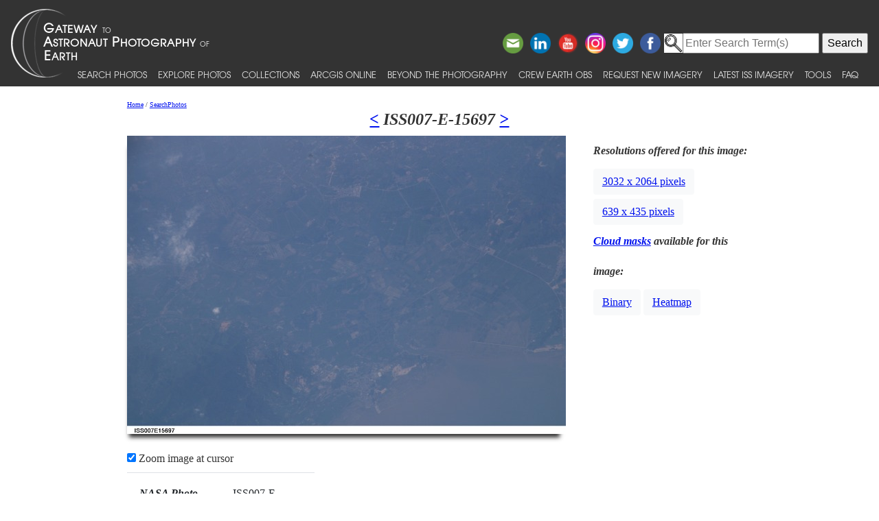

--- FILE ---
content_type: text/css
request_url: https://eol.jsc.nasa.gov/css/site.css
body_size: 20069
content:
html, body {height: 100%;}

#wrap {min-height: calc(100% - 172px);
	width:87%;
	margin:auto;
}

.main {
	width:87%;
	margin:auto;
}

/*----- GENERAL STYLES ----- */
@media only screen and (min-width: 1024px) {
		#home {
			background: url(/images/iss031e146326.jpg) no-repeat 50% -10% fixed;
			-webkit-background-size: cover;
			-moz-background-size: cover;
			-o-background-size: cover;
			background-size: cover;
			background-color:#000;
			width: 100%;
			min-height: 100%;
			margin: 0;
			padding: 0;
			-webkit-text-size-adjust: 100%;
		}}

		
.centered {
	border-collapse: collapse;
	margin-left: auto;
	margin-right: auto;
	text-align: center }

	/* Smartphones (landscape) ----------- */
@media only screen 
and (min-width : 321px) 
and (max-width : 767px) {
	#home { background: url(/images/iss031e146326-small.jpg) no-repeat 50% -26% fixed; background-size:cover;}
}

/* Smartphones (portrait) ----------- */
@media only screen 
and (max-width : 320px) 
 {
	#home { background: url(/images/iss031e146326-small.jpg) no-repeat 50% -30% fixed;background-size:cover; }
}

/* iPads (landscape) ----------- */
@media only screen 
and (min-width : 768px) 
and (max-width : 1024px) 
and (orientation : landscape) {
	#home  {
	background: url(/images/iss031e146326-small.jpg) no-repeat 50% 33% fixed;
	background-size:cover; }
}

/* iPads (portrait) ----------- */
@media only screen 
and (min-width : 768px) 
and (max-width : 1024px) 
and (orientation : portrait) {
	#home  {
	background: url(/images/iss031e146326-small.jpg) no-repeat 50% 33% fixed;
	background-size: cover;
	background-position: 50% 33%; }
}
body { margin: 0; font-size: 16px;}
.input_pad { 	padding-left: 5px; }
.top_header {
	font-size: 24px; 
	font-weight: bold; 
	font-style: italic;
	margin-bottom: 10px;
	text-align: center;
}
@media (max-width: 465px) {
	.top_header {
		margin-top: 15px;
	}
}
/* This was commented out because it makes the bullets look too far away from the text.
li {
	padding-left: 25px;
}
*/
p {
	-webkit-margin-before: 0;
}
@media (max-width: 1080px) {
	* {
	box-sizing: border-box;
}
}
@media (max-width: 465px) {select.chosen-select {width: 100%}}
/* ----- SELECTION COLORS ----- */

::selection 	 	{ background: rgba(255,255,150,.9); }
::-moz-selection 	{ background: rgba(255,255,150,.9); }
img::selection 		{ background: transparent; }
img::-moz-selection	{ background: transparent; }
body { -webkit-tap-highlight-color: rgb(239,248,247); text-decoration:initial}

/* ----- LINKS ----- */
a img {
	-webkit-transition: opacity .2s ease;
	   -moz-transition: opacity .2s ease;
	     -o-transition: opacity .2s ease;
	        transition: opacity .2s ease;
}
a:hover img { opacity: .75; }

a {
	-webkit-transition: all .2s ease;
	   -moz-transition: all .2s ease;  
   	     -o-transition: all .2s ease;  
        	transition: all .2s ease; 
}

.content p a { border-bottom: 1px dashed #E5E5E5; }
.content p a:hover { background: #EFF8F7; }

a:hover, a:focus { color: #EC6635; text-decoration:underline}
a:link, a:visited  {color: #0011EE; text-decoration:underline;}

/* ----- Latest ISS Imagery -----*/
.hdev {
	float: right;
	border: 4px solid #eee;
	display: inline-block;
}
.hdev img {width: 155px}

/* ----- FAQ -----*/
a.tooltip {outline:none; }
a.tooltip strong {line-height:30px;}
a.tooltip span {
    z-index:10;display:none; padding:14px 20px;
    margin-top:-30px; margin-left:28px;
    line-height:16px; height: 200px; overflow-y: scroll;
}
a.tooltip:hover span{
    display:inline; position:absolute; color:#111;
    border:1px solid #DCA; background:#fffAF0;}
.callout {z-index:20;position:absolute;top:30px;border:0;left:-12px;}
    
/*CSS3 extras*/
a.tooltip span
{
    border-radius:4px;
    -moz-border-radius: 4px;
    -webkit-border-radius: 4px;
    -moz-box-shadow: 5px 5px 8px #CCC;
    -webkit-box-shadow: 5px 5px 8px #CCC;
    box-shadow: 5px 5px 8px #CCC;
}
li {
	display:list-item;
}

#iss-pos-wrapper {
	width: 700px;
	height: 573px;
	overflow: hidden;
	position: relative }
#iss-pos {
	position: absolute;
	left: 2px;
	width: 655px;
	height: 352px;
	overflow: hidden; }
.cbp-caption-defaultWrap img {width: 100%}

/* ----- SPACE STATION ORBIT TUTORIAL ---- */
.tutorial_box {
	border-bottom: 1px dotted #e5e5e5;
	padding: 10px;
	margin-bottom: 25px;
}
.tutorial_box figure {
	position: relative;
	margin: 0 auto;
	padding: 20px 0 0 0;
	
	text-align: center;
	max-width: 500px;
}
.tutorial_box figure img {
	width: 100%;
    height: auto;
    vertical-align: top;
}
.tutorial_box figure figcaption {
	font-size: small;
}

/* ----- REQUEST NEW IMAGERY ----- */
.education {
	margin-right: 20px; 
	margin-left: 40px;
}
.science {
	margin-left: 20px;
}
@media (max-width: 991px) {
	.education {
		margin-right: 0;
		margin-left: 0;
	}
	.science {
		margin-left: 0;
	}
}
/* ----- SOCIAL MEDIA ----- */
.twitter_left {
	float: left;
	width: 340px;
	margin: 10px;
	text-align: center;
}
.twitter_center {
	float: left;
	width: 340px;
	margin: 10px;		
	text-align: center;
}
.twitter_right {
	float: left;
	width: 340px;
	margin: 10px;
	text-align: center;
}
.crew table {
	min-width: 100%;
}
.crew td {
	width: 16%;
	display: inline-block;
}
.gray_out {
	opacity: 0.4;
	filter: alpha(opacity=40);
	background-color: #000;
}

@media (max-width: 1080px) {
	.twitter_left {
		width: 31%;
	}
	.twitter_center {
		width: 31%;
	}
	.twitter_right {
		width: 31%;
	}
}
@media (max-width: 883px) {
	.twitter_left {
		width: 100%;
		float: none;
		margin: 0;
	}
	.twitter_center {
		width: 100%;
		float: none;
		margin: 0;
	}
	.twitter_right {
		width: 100%;
		float: none;
		margin: 0;
	}
	.crew {display:inline-block}
}
@media (max-width: 550px) {
	.twitter_left iframe {
		height: 355px;
	}
	.twitter_center iframe {
		height: 355px;
	}
	.twitter_right iframe {
		height: 355px;
	}
}
.crew {
	width: 100%;
	height: 135px;
	display: inline-block;
	text-align: center;
}
.crew_small {text-align: center;}
.crew, .crew_small small {
	font-size: small;
}
.crew_small table {
	display: none;
}
@media (max-width: 680px) {
	.crew_small table {
		display: block;
		width: 100%;
	}
	.crew_small tr {
		margin: auto;
	}
	.crew_small td {
		width: 38%;
	}
	.crew {
		display: none;
	}

}
/* ------ VIDEOS -----*/
.download {
	letting-spacing: 1px;
	display: inline-block;
	height: 40px;
	padding: 0 16px;
	line-height: 40px;
	color: #333;
	background-color: #ddd;
	text-align: center;
	white-space: nowrap;
	-webkit-appearance: none;
	-webkit-border-radius: 0;
	border: 1px solid #999;
	float: left;
	margin: 5px;
	border-radius: 10px;
	-webkit-transition: background 0.5s linear;
        -moz-transition: background 0.5s linear;
        -ms-transition: background 0.5s linear;
        -o-transition: background 0.5s linear;
        transition: background 0.5s linear;
}
.download:hover {background-color: #959595; text-decoration:initial}
.video_overall {
	overflow: hidden;
	margin-top: 10px;
	border-top: 1px dashed #cccccc;
}

.video_description {
	margin-top: 10px;
	float: left;
}

.video {
	margin-top: 5px;
	text-align: center;
}
.video video {
	width: 100%;
}

.special_videos {
	display: inline-block;
	border-bottom: 1px dashed #cccccc;
	margin-left: 25%;
	margin-right: 25%;
}
.special_videos_list {
	float: left;
	padding: 3px 5px 0 0;
	width: 20%;
}
.back_main {
	font-size:10px;
	width: 100%;
	margin-top: 140px;
}
	@media (max-width: 465px) {
		.back_main {margin-top: 70px;}
	}
/* ----- FIND PHOTOS -----*/
#map-canvas {
	width: auto; height: 450px; margin-bottom: 5px;
}
@media (max-width : 320px) {
	#map-canvas {
		height: 200px;
	}}
.content_search {
	width: 100%;
	margin: 0 auto;
}
.content_search input {
	width: 100%;
	height: 40px;
	border: 1px solid #B6B6B6;
	border-radius:3px;
	box-shadow: 0 0 2px 1px rgba(0,0,0,.35);
	margin-right: 10px;
	text-align: center;
}
 
#SearchBoxInput {
	padding: 0 11px 0 13px;
	width: 75%;
	height: 32px;
	font-size: 15px;
	box-shadow: 0 0 2px 1px rgba(0,0,0,.35);
}
.advanced {
	clear: both;
	padding: 5px 0 0 0;
	float: right;
}
#advancedOptions {
	margin-top: 0px;
	clear: both;
}
#advancedOptions small {
	font-size: 10px;
}
.left {
	border-bottom: 1px solid #e5e5e5;
	border-right: 1px solid #e5e5e5;
	padding:15px;
	width: 300px;
}
.middle {
	border-bottom: 1px solid #e5e5e5;
	border-right: 1px solid #e5e5e5;
	padding: 15px;
	width: 350px;
}
.right {
	border-bottom: 1px solid #e5e5e5;
	padding: 15px;
	width: 300px;
}

.source-title-box a{
    color:#467FD9;
    display:block;
	padding: 15px;    
}
.source-title-box a:hover{
    background-color:#467FD9;
    color:#FFFFFF;
	text-decoration:initial}
.top_border {
	margin-top: 15px; 
	border-top:1px dashed #e5e5e5;
}
.search_buttons {
	height: 25px; 
	margin: 5px 5px 0 0; 
	float: right;
}
	@media (max-width: 562px) {
		.search_buttons {
			height: 30px;
			width: 100%;
			margin: 7px 0 0 0;
		}
	}
textarea#styled {
	width: 100%;
	overflow: auto;
}
/* ----- DISPLAY RECORD ----- */
.main_photo {
	float: left;
}
	@media (min-width: 1025px) {
		.main_photo {margin-right: 40px;}
	}
	@media (max-width: 1024px) {
	.main_photo {
		padding: 0;
		float: none;
		-webkit-box-shadow: none; 
		-moz-box-shadow: none; 
		box-shadow: none;
	}
	}
@media (min-width: 1025px) {
	.information {
		float: none; 
	}
	.table_resolution {float: none}
	.table_info {float: none;}
}
@media (max-width: 1024px)  {
	.information {
		overflow: hidden;
		position: relative;
		margin-top: 15px;
	}
}
@media (max-width: 700px) {
	.information {left: 0;}
}
@media (min-width: 888px) and (max-width: 1024px) {
	.table_info {
		width: 40%;
		/*left: 15%;
		position: relative;*/

	}
}
.table_info {
	float: left;
	line-height: 2.8em;
	overflow: auto;
}
.table_left {
	border-bottom: 1px dotted #cfcfcf;
	float: left;
	width: 55%;
}
.table_right {
	border-bottom: 1px dotted #cfcfcf;
	float: left;
	width: 45%;
}
.table_resolution {
	line-height: 2.8em;
}


/* ----- MISSION HIGHLIGHTS -----*/
#mh {
	height: 100%;
	width: 100%;
}

.mh_rightContainer {
	float: left;
}

.mh_rightContainer h3 {
	font-weight: bold;
}
.mh_entry {
	float: left;
	margin-left: 10px;
	border-bottom: 1px dashed #cccccc;
}

.mh_bottomSpacer {
	float: left;
	margin-left: 10px;
	margin-bottom: 40px;
}

.photo_left {
	float: left;
	margin-right: 10px;
}
	
.photo_right {
}
.main_mh {
	padding-top: 15%;
	font-size: x-large;
	font-family: 'Unica One', sans-serif;
	text-align: center;
}
	@media (max-width: 750px) {
		.main_mh {display: none;}	
	}

/* ----- EARTH OBSERVATORY -----*/
#map {
	margin-bottom: 20px;
}
.new_articles {
	width: 100%;
}
.article {
	width: 250px;
	float: left;
	padding: 0 7px 17px 7px;
}
	@media (max-width: 1026px) {
		.article {
			width: 50%;
			float: left;
			padding: 0 7px 17px 7px;
}	
	}
.article_text {
	margin-top: 20px;
	margin-bottom: 10px;
}



/* PAGE STRUCTURE
----------------------------------------------- */

.content {
	width: 95%;
	padding: 5px;
	font-family: "Times New Roman", Times, serif;
	margin: 0 auto;
	color: #333;
	-webkit-text-size-adjust: 100%;
	position: relative;
}
	@media (max-width: 1100px) {
		.content {
			width:auto;
		}}
.wrapper {
	margin: 5px;
}
a.anchor{display: block; position: relative; top: -120px; visibility: hidden;}

/* ---- IMAGE DETECTIVE ---- */
.modalDialog {
	position: fixed;
	font-family: Arial, Helvetica, sans-serif;
	top: 0;
	right: 0;
	bottom: 0;
	left: 0;
	background: rgba(0,0,0,0.8);
	z-index: 99999;
	opacity:0;
	-webkit-transition: opacity 400ms ease-in;
	-moz-transition: opacity 400ms ease-in;
	transition: opacity 400ms ease-in;
	pointer-events: none;
	display: none;
}
.modalDialog:target {
	opacity:1;
	pointer-events: auto;
	display: block;
}

.modalDialog > div {
	width: 400px;
	position: relative;
	margin: 10% auto;
	padding: 5px 20px 13px 20px;
	border-radius: 10px;
	background: #fff;
	background: -moz-linear-gradient(#fff, #999);
	background: -webkit-linear-gradient(#fff, #999);
	background: -o-linear-gradient(#fff, #999);
}
.close_modalDialog {
	background: #606061;
	color: #FFFFFF;
	line-height: 25px;
	position: absolute;
	right: -12px;
	text-align: center;
	top: -10px;
	width: 24px;
	font-weight: bold;
	-webkit-border-radius: 12px;
	-moz-border-radius: 12px;
	border-radius: 12px;
	-moz-box-shadow: 1px 1px 3px #000;
	-webkit-box-shadow: 1px 1px 3px #000;
	box-shadow: 1px 1px 3px #000;
}

.close_modalDialog:hover { background: #00d9ff; }
.detectiveMain {width: 100%;}
/* HEADER
----------------------------------------------- */

.header_fixed {
	position:fixed;
	display:inline-block;
	width: 100%;
	margin-bottom: 15px;
	top:0px;
	background-color: rgba(0,0,0,0.8);
	background-image:url(../thumbnail_black.png); background-size: 110px;
	background-repeat:no-repeat;
	background-position:left; 
	padding: 40px 40px 10px 30px;
	z-index:999;
}
#thumbnail {
	font-family: 'Alegreya Sans SC', sans-serif;
	color:#FFF;
	font-size: 20px;
	float: left;
}
	#thumbnail a {color:#fff;text-decoration:initial}
	#thumbnail a:hover {color:#ccc;text-decoration:initial}
@media (max-width: 1200px) {
	.top-nav{
    margin-top:9px;
    padding:0;
    font-size:20px;
    font-weight:normal;
	line-height: 2.5em;
	font-family: 'Unica One', sans-serif;
}
    .top-nav li {
        margin-left:7px;
		display: block;
    }
}
@media (min-width: 1200px) {
	.top-nav{
    margin: 0;
    padding:0;
	position: absolute;
	bottom: 0;
	right: 22px;
    font-size:15px;
	font-family: 'Unica One', sans-serif;
} 
   .top-nav li {
        display:inline;
    }
}
@media (max-width: 465px) {
	.top-nav {
		margin-top: 0;
	}
}
    .top-nav li a { color:#fff; text-decoration:initial}
    .top-nav li.selected_section a { color: #ccc; text-decoration:initial}
    .top-nav li a:hover { color:#ccc; 
	-webkit-transition: all .2s ease;
	   -moz-transition: all .2s ease;
	     -o-transition: all .2s ease;
	        transition: all .2s ease;}
	
/* SHARE BUTTONS */
.share-buttons img {
width: 35px;
padding: 5px;
border: 0;
box-shadow: 0;
display: inline;
float: right;
}	
.share-buttons ul { list-style: none; }

/* ----- FOOTER -----*/
.main {overflow:auto;
	overflow-y: hidden;
	width:87%;
	margin:auto;
	padding-bottom: 80px;}  /* must be same height as the footer */
	@media (max-width: 479px) {
.main {padding-bottom: 128px}
	}
#footer {
	position: relative;
/*	margin-top: -150px; */
	height: 70px;
	clear:both;
	}
	@media (max-width: 479px) {
		#footer {margin-top: -128px; height: 128px}
	}
/*Opera Fix*/
body:before {
	content:"";
	height:100%;
	float:left;
	width:0;
	margin-top:-32767px;/
}
.footer-notes {
	width: 100%; 
	bottom: 0; 
}
 @media (min-width: 630px) and (max-width: 1180px ) {
	.footer-notes {
		font-size: 1.3vw;	
	}
 }

.footer1 {
	text-align: center;
	display:inline-block;
	width: 100%;
	background-color: #E6E6E6;
}
.footer_text {color:#000; z-index: 99;}
.footer1 a {color:#555;text-decoration:underline}
.footer1 a:hover, a:focus { color: #EC6635; text-decoration:underline}
.footer_nasa {
	float: right;
}
.footer_ESRS {
	float: left;
}
.newsletter {
	overflow: hidden;
	clear: both;
	margin-bottom: 0px;
	margin-top: 0px;
}
	@media (max-width: 479px) {
		.newsletter {
			display: none;
			margin: 0;
		}
		.newsletter .submit {
			display: none;
		}}
.newsletter-mobile {
	display: none;
	margin-top: 10px;
	color: #000;
}
.newsletter-mobile .subscribe {
	box-sizing: border-box;
	-webkit-box-sizing: border-box;
	-moz-box-sizing: border-box;
	font-family: 'Unica One', sans-serif;
	font-size: 16px;
	padding-top: 20px;
	letter-spacing: 1px;
	display: inline-block;
	height: 42px;
	padding: 0 46px;
	line-height: 22px;
	color: #ffffff;
	background-color: #222222;
	text-align: center;
	text-transform: uppercase;
	white-space: nowrap;
	-webkit-appearance: none;
	-webkit-border-radius: 0;
	border: none;
}
	@media (max-width: 479px) {
		.newsletter-mobile {
			display:inline;
		}}
.newsletter form {
	display: block;
}
.newsletter fieldset { 
	display: inline; 
	border:0;
}
.newsletter .submit { margin-left: 0; }
.newsletter .email {
	color: #000;
	width: 275px;
	background: #fff;
	border-color: #fff;
	height: 57px;
	padding: 0 15px;
	box-sizing: border-box;
	-webkit-box-sizing: border-box;
	-moz-box-sizing: border-box;
	font-family: 'Unica One', sans-serif;
	font-size: 14px;
	letter-spacing: 1px;
	display: inline-block;
	line-height: 57px;
	white-space: nowrap;
	-webkit-appearance: none;
	-webkit-border-radius: 0;
	border: 1px solid #b8b8b8;
}
.newsletter .subscribe {
	box-sizing: border-box;
	-webkit-box-sizing: border-box;
	-moz-box-sizing: border-box;
	font-family: 'Unica One', sans-serif;
	font-size: 14px;
	letter-spacing: 1px;
	display: inline-block;
	height: 56px;
	padding: 0 16px;
	line-height: 56px;
	color: #ffffff;
	background-color: #222222;
	text-align: center;
	text-transform: uppercase;
	white-space: nowrap;
	-webkit-appearance: none;
	-webkit-border-radius: 0;
	border: none;
}
.footer1 .esrs {
	margin-top: 0px; 
	margin-right: 0%;
	width: 78px;
}
.footer1 .nasa {
	 margin-top: 0px; 
	 margin-left: 0%;
	 width: 90px; 
}
	@media (max-width: 479px) {
		.footer1 .esrs {margin-top: 0;}
		.footer1 .nasa {margin-top: 0;}
	}

@media (max-width: 767px) {
	.footer1 {
		font-size: 10px;
	}
	.footer1 .esrs {
		width: 50px;
	}
	.footer1 .nasa {
		width: 50px;
	}
}
@media (max-width: 1199px) {
	.footer1 .esrs {
		margin-right: 0;	
	}
	.footer1 .nasa {
		margin-left: 0;
	}
}
/* ----- MAIN NAVIGATION ----- */

.content nav {
	position: absolute;
	top: 80px;
	left: 0;
	width: 184px;
}
.content nav li {
	display: block;
	margin-bottom: 18px;
	line-height: 1em;
}
.content nav li:last-child { margin: 0; }

.content nav a {
	display: block;
	height: 28px;
	padding: 4px 0 0 4px;
	font-style: italic;
	color: #222;
	-webkit-transition: all .2s ease;
	   -moz-transition: all .2s ease;
	     -o-transition: all .2s ease;
	        transition: all .2s ease;
}
.content nav a:hover { color: #EC6635; text-decoration:initial}

.content nav li a { 
	background-position: 0 65%; 
	background-repeat: no-repeat; 
}
.content nav li a:hover { background-position: 5px 65%; }




/* CONTENT
----------------------------------------------- */

/* BASE TYPOGRAPHY */
#content h2 {
	margin-bottom: 20px;
	line-height: 1.4em;
	font-size: 1.3125em;
	font-weight: bold;
}

/* IMAGES */
#content article img { 
	max-width: 100%;
	height: auto;
}
#content .right {
	float: right;
	margin: 0 0 20px 20px;
}
#content .left {
	float: left;
	margin: 0 20px 20px 0;
}
#content img.border {
	padding: 9px;
	background: #FFF;
	border: 1px solid #E5E5E5;
	-webkit-box-shadow: 1px 2px 3px #F5F5F5;
	   -moz-box-shadow: 1px 1px 3px #F5F5F5;
	        box-shadow: 1px 1px 3px #F5F5F5;
}
#content article a img {
	-webkit-transition: opacity .2s ease;
	   -moz-transition: opacity .2s ease;
	     -o-transition: opacity .2s ease;
	        transition: opacity .2s ease;
}
#content article a:hover img { opacity: .75; }

/* ----- for banner in header ----- */
@font-face{
	font-family: 'texGyreAdventor';
	src: url('/fonts/tex-gyre-adventor-regular.otf') format("opentype");
}
.nav-link{
	font-family: 'texGyreAdventor';
	font-size: .80rem;
	text-transform: uppercase;
	color: #E3E3E3 !important;
}
.nav-link:hover{
	color: #9E9E9E !important;
}
#navBrandImg{
	width:100%;
}
.back_main{
	margin-top: 140px;
}
blockquote { margin-left:4em; margin-right: 4em; text-align: justify }
